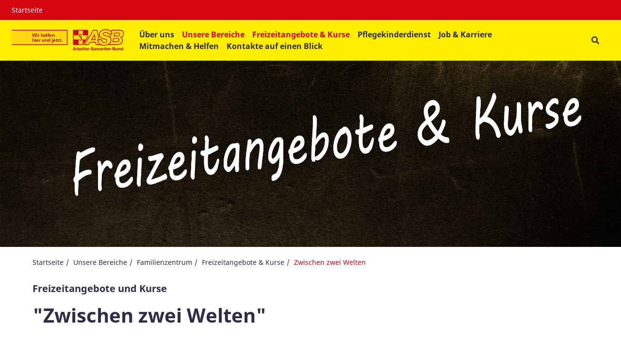

--- FILE ---
content_type: text/html; charset=UTF-8
request_url: https://www.asb-kvuh.de/unsere-bereiche/familienzentrum/freizeitangebote-kurse-1/zwischen-zwei-welten
body_size: 10049
content:
<!DOCTYPE html>
<html lang="de" class="no-js">
<head>
    <meta http-equiv="X-UA-Compatible" content="IE=edge">
    <meta name="X-Frame-Options" content="DENY">
	<meta name="referrer" content="same-origin">

    
<title>&quot;Zwischen zwei Welten&quot;</title>

<meta http-equiv="content-type" content="text/html; charset=UTF-8">
<meta name="msapplication-TileColor" content="#ffc40d">
<meta name="msapplication-TileImage" content="/packages/asb_bundesverband/themes/asb_bundesverband/images/icons/favicons/mstile-144x144.png">
<meta name="msapplication-config" content="/packages/asb_bundesverband/themes/asb_bundesverband/images/icons/favicons/browserconfig.xml">
<link rel="canonical" href="https://www.asb-kvuh.de/unsere-bereiche/familienzentrum/freizeitangebote-kurse-1/zwischen-zwei-welten" />
<link rel="shortcut icon" type="image/x-icon" href="/packages/asb_bundesverband/themes/asb_bundesverband/images/icons/favicons/favicon.ico">
<link rel="shortcut icon" href="/packages/asb_bundesverband/themes/asb_bundesverband/images/icons/favicons/favicon.ico">
<link rel="icon" type="image/png" href="/packages/asb_bundesverband/themes/asb_bundesverband/images/icons/favicons/favicon-196x196.png" sizes="196x196">
<link rel="icon" type="image/png" href="/packages/asb_bundesverband/themes/asb_bundesverband/images/icons/favicons/favicon-160x160.png" sizes="160x160">
<link rel="icon" type="image/png" href="/packages/asb_bundesverband/themes/asb_bundesverband/images/icons/favicons/favicon-96x96.png" sizes="96x96">
<link rel="icon" type="image/png" href="/packages/asb_bundesverband/themes/asb_bundesverband/images/icons/favicons/favicon-16x16.png" sizes="16x16">
<link rel="icon" type="image/png" href="/packages/asb_bundesverband/themes/asb_bundesverband/images/icons/favicons/favicon-32x32.png" sizes="32x32">
<link rel="apple-touch-icon" sizes="152x152" href="/packages/asb_bundesverband/themes/asb_bundesverband/images/icons/favicons/apple-touch-icon-152x152.png">
<link rel="apple-touch-icon" sizes="144x144" href="/packages/asb_bundesverband/themes/asb_bundesverband/images/icons/favicons/apple-touch-icon-144x144.png">
<link rel="apple-touch-icon" sizes="120x120" href="/packages/asb_bundesverband/themes/asb_bundesverband/images/icons/favicons/apple-touch-icon-120x120.png">
<link rel="apple-touch-icon" sizes="114x114" href="/packages/asb_bundesverband/themes/asb_bundesverband/images/icons/favicons/apple-touch-icon-114x114.png">
<link rel="apple-touch-icon" sizes="76x76" href="/packages/asb_bundesverband/themes/asb_bundesverband/images/icons/favicons/apple-touch-icon-76x76.png">
<link rel="apple-touch-icon" sizes="72x72" href="/packages/asb_bundesverband/themes/asb_bundesverband/images/icons/favicons/apple-touch-icon-72x72.png">
<link rel="apple-touch-icon" sizes="60x60" href="/packages/asb_bundesverband/themes/asb_bundesverband/images/icons/favicons/apple-touch-icon-60x60.png">
<link rel="apple-touch-icon" sizes="57x57" href="/packages/asb_bundesverband/themes/asb_bundesverband/images/icons/favicons/apple-touch-icon-57x57.png">
<script>
    var CCM_DISPATCHER_FILENAME = "/index.php";
    var CCM_CID = 546;
    var CCM_EDIT_MODE = false;
    var CCM_ARRANGE_MODE = false;
    var CCM_IMAGE_PATH = "/concrete/images";
    var CCM_APPLICATION_URL = "https://www.asb-kvuh.de";
    var CCM_REL = "";
    var CCM_ACTIVE_LOCALE = "de_DE";
    var CCM_USER_REGISTERED = false;
</script>

<script async src="/packages/automatic_email_obfuscator/js/vgnr.js?v=451"></script>
<link href="/packages/automatic_email_obfuscator/css/obfuscator.css?ccm_nocache=240ef452e572394c107a24cb95cbe8ab6c1ffd8d" rel="stylesheet" type="text/css" media="all" />
<link href="/concrete/css/fontawesome/all.css?ccm_nocache=31a2b24d957d4c7ec06890cb6f96ed8631ae4e11" rel="stylesheet" type="text/css" media="all" />
<script src="/concrete/js/jquery.js?ccm_nocache=31a2b24d957d4c7ec06890cb6f96ed8631ae4e11"></script>
<link href="/application/files/cache/css/3a1e8d77847a9058d2dea0d6519b8fb1bfe1d52e.css?ccm_nocache=31a2b24d957d4c7ec06890cb6f96ed8631ae4e11" rel="stylesheet" type="text/css" media="all" data-source="/application/blocks/asb_search/view.css?ccm_nocache=7d2c482b11be20aba76451ca86b09a960946a766 /concrete/css/features/imagery/frontend.css?ccm_nocache=31a2b24d957d4c7ec06890cb6f96ed8631ae4e11" />
<meta property="og:site_name" content="&quot;Zwischen zwei Welten&quot;" /><meta property="og:title" content="&quot;Zwischen zwei Welten&quot;" /><meta property="og:description" content="" /><meta property="og:url" content="https://www.asb-kvuh.de/unsere-bereiche/familienzentrum/freizeitangebote-kurse-1/zwischen-zwei-welten" />
    <link rel="stylesheet" type="text/css" href="/packages/asb_bundesverband/themes/asb_bundesverband/css/skins/default.css?v=47">
    <meta name="viewport" content="width=device-width, initial-scale=1.0">

    <script>
        if (navigator.userAgent.match(/IEMobile\/10\.0/)) {
            var msViewportStyle = document.createElement('style');
            msViewportStyle.appendChild(
                document.createTextNode(
                    '@-ms-viewport{width:auto!important}'
                )
            );
            document.querySelector('head').appendChild(msViewportStyle)
        }
    </script>
    <script src="/packages/asb_bundesverband/themes/asb_bundesverband/js/modernizr.js"></script>
</head>
<body style="zoom:1">

<div class="ccm-page ccm-page-id-546 page-type-page page-template-full   no-write">


<header>
    <div class="header asb-header">
        <div class="asb-top-nav shadow-sm">
                            <div class="asb-top-nav__top-header asb-top-header bg-red">
                    <div class="asb-top-header__start">
                        

    
    <ul class="asb-top-links">
        
            <li class="nav-first">

                <a href="https://www.asb-kvuh.de/" >
                    Startseite                </a>
            </li>
            </ul>

                    </div>
                    <div class="asb-top-header__btn-box">
                                                                    </div>
                </div>
                        <div id="asb-navbar" class="js-asb-navbar asb-top-nav__bottom-header asb-navbar d-flex">
                <div class="asb-navbar__logo asb-logo hidden-in-text">
                    

        <a href="https://www.asb-kvuh.de/" class="col-md-12 col-sm-12 d-flex no-padding" title="Zurück zur Startseite" aria-label="Zurück zur Startseite">
                <img src="/application/files/3615/1489/1864/ASB-Klinke_Logo_RGB.svg" alt="ASB-Klinke_Logo_RGB.svg" class="ccm-svg" />    </a>

                </div>
                <div class="asb-navbar__right">
                    <div class="asb-navbar__navigation full-in-text">
                        

    
<span class="display-text-mode text-mode-style">[ Navigation beginnen ]</span><span class="display-text-mode text-mode-style"><a href="#end_nav">>>Navigation überspringen</a></span><nav class="asb-main-menu" id="menu" aria-label="Hauptspalte"><ul class="asb-main-menu__nav nav"><li class="asb-nav-item--home"><a href="https://www.asb-kvuh.de/" aria-hidden="true" target="_self" class="asb-nav-item nav-item asb-nav-item--home">Startseite</a></li><li class="asb-nav-item--sub-parent"><span class="asb-main-menu__next js-mm-next-btn" role="button" tabindex="0" aria-haspopup="true" aria-expanded="false" aria-controls="parent_331" data-id="parent_331">&Uuml;ber uns</span><div id="parent_331" class="asb-main-menu__sub-menu level-1"><div class="container-lg asb-main-menu__sub-menu-container gx-xl-7 g-xxl-4"><div class=asb-main-menu__sub-menu-title><a href="https://www.asb-kvuh.de/ueber-uns-1" tabindex="-1" target="_self" class="asb-nav-item--sub-parent text-primary">&Uuml;ber uns</a><span class="asb-main-menu__sub-menu-close js-mm-close-btn" tabindex="-1" role="button" aria-label="Untermenü schließen"><span class="asb-close-label">Schließen</span><span class="asb-close"></span></span></div><ul><li class=""><a href="https://www.asb-kvuh.de/ueber-uns-1/asb-leitung" tabindex="-1" aria-label="Vorstand &amp; Gesch&auml;ftsf&uuml;hrung - Über uns" target="_self" class="asb-nav-item nav-item">Vorstand &amp; Gesch&auml;ftsf&uuml;hrung</a></li><li class=""><a href="https://www.asb-kvuh.de/ueber-uns-1/organigramm" tabindex="-1" aria-label="Organigramm - Über uns" target="_self" class="asb-nav-item nav-item">Organigramm</a></li><li class=""><a href="https://www.asb-kvuh.de/ueber-uns-1/leitbild" tabindex="-1" aria-label="Leitbild - Über uns" target="_self" class="asb-nav-item nav-item">Leitbild</a></li><li class=""><a href="https://www.asb-kvuh.de/ueber-uns-1/kooperationspartner" tabindex="-1" aria-label="Kooperationspartner - Über uns" target="_self" class="asb-nav-item nav-item">Kooperationspartner</a></li><li class=""><a href="https://www.asb-kvuh.de/ueber-uns-1/asb-geschichte" tabindex="-1" aria-label="ASB-Geschichte - Über uns" target="_self" class="asb-nav-item nav-item">ASB-Geschichte</a></li><li class=""><a href="https://www.asb-kvuh.de/ueber-uns-1/kontakt-geschaeftsstelle" tabindex="-1" aria-label="Kontakt Gesch&auml;ftsstelle - Über uns" target="_self" class="asb-nav-item nav-item">Kontakt Gesch&auml;ftsstelle</a></li><li class=""><a href="https://www.asb-kvuh.de/ueber-uns-1/leitbild-1" tabindex="-1" aria-label="&Ouml;ffnungszeiten der Gesch&auml;ftsstelle - Über uns" target="_self" class="asb-nav-item nav-item">&Ouml;ffnungszeiten der Gesch&auml;ftsstelle</a></li></ul></div></div></li><li class="nav-path-selected asb-nav-item--sub-parent"><span class="asb-main-menu__next js-mm-next-btn" role="button" tabindex="0" aria-haspopup="true" aria-expanded="false" aria-controls="parent_336" data-id="parent_336">Unsere Bereiche</span><div id="parent_336" class="asb-main-menu__sub-menu level-1"><div class="container-lg asb-main-menu__sub-menu-container gx-xl-7 g-xxl-4"><div class=asb-main-menu__sub-menu-title><a href="https://www.asb-kvuh.de/unsere-bereiche" tabindex="-1" target="_self" class="nav-path-selected asb-nav-item--sub-parent text-primary">Unsere Bereiche</a><span class="asb-main-menu__sub-menu-close js-mm-close-btn" tabindex="-1" role="button" aria-label="Untermenü schließen"><span class="asb-close-label">Schließen</span><span class="asb-close"></span></span></div><ul><li class="asb-nav-item--sub-parent"><a href="https://www.asb-kvuh.de/unsere-bereiche/kindertageseinrichtung" tabindex="-1" target="_self" class="asb-nav-item nav-item asb-nav-item--sub-parent">Kindertageseinrichtung</a><span class="asb-main-menu__next js-mm-next-btn"  role="button" tabindex="-1" aria-haspopup="true" aria-expanded="false" aria-controls="parent_338" data-id="parent_338" aria-label="Unterseite Kindertageseinrichtung"></span><div id="parent_338" class="asb-main-menu__sub-menu level-2"><div class="container-lg asb-main-menu__sub-menu-container gx-xl-7 g-xxl-4"><div class=asb-main-menu__sub-menu-title><div class="asb-main-menu__back js-mm-back-btn" role="button" aria-label="Zurück zum Menü Unsere Bereiche" tabindex="-1"  aria-haspopup="true" aria-expanded="false" aria-controls="parent_338" data-id="parent_338" data-parent="parent_336"></div><a href="https://www.asb-kvuh.de/unsere-bereiche/kindertageseinrichtung" tabindex="-1" target="_self" class="asb-nav-item--sub-parent text-primary">Kindertageseinrichtung</a><span class="asb-main-menu__sub-menu-close js-mm-close-btn" tabindex="-1" role="button" aria-label="Untermenü schließen"><span class="asb-close-label">Schließen</span><span class="asb-close"></span></span></div><ul><li class="asb-nav-item--sub-parent"><a href="https://www.asb-kvuh.de/unsere-bereiche/kindertageseinrichtung/integrative-kita-forstbergspatzen" tabindex="-1" target="_self" class="asb-nav-item nav-item asb-nav-item--sub-parent">Integrative Kita &quot;Forstbergspatzen&quot;</a><span class="asb-main-menu__next js-mm-next-btn"  role="button" tabindex="-1" aria-haspopup="true" aria-expanded="false" aria-controls="parent_419" data-id="parent_419" aria-label="Unterseite Integrative Kita &quot;Forstbergspatzen&quot;"></span><div id="parent_419" class="asb-main-menu__sub-menu level-3"><div class="container-lg asb-main-menu__sub-menu-container gx-xl-7 g-xxl-4"><div class=asb-main-menu__sub-menu-title><div class="asb-main-menu__back js-mm-back-btn" role="button" aria-label="Zurück zum Menü Kindertageseinrichtung" tabindex="-1"  aria-haspopup="true" aria-expanded="false" aria-controls="parent_419" data-id="parent_419" data-parent="parent_338"></div><a href="https://www.asb-kvuh.de/unsere-bereiche/kindertageseinrichtung/integrative-kita-forstbergspatzen" tabindex="-1" target="_self" class="asb-nav-item--sub-parent text-primary">Integrative Kita &quot;Forstbergspatzen&quot;</a><span class="asb-main-menu__sub-menu-close js-mm-close-btn" tabindex="-1" role="button" aria-label="Untermenü schließen"><span class="asb-close-label">Schließen</span><span class="asb-close"></span></span></div><ul><li class=""><a href="https://www.asb-kvuh.de/unsere-bereiche/kindertageseinrichtung/integrative-kita-forstbergspatzen/elternfragebogen-fs" tabindex="-1" aria-label="Elternfragebogen Forstbergspatzen - Integrative Kita ">Elternfragebogen Forstbergspatzen</a></li></ul></div></div></li><li class="asb-nav-item--sub-parent"><a href="https://www.asb-kvuh.de/unsere-bereiche/kindertageseinrichtung/kita-rappelkiste" tabindex="-1" target="_self" class="asb-nav-item nav-item asb-nav-item--sub-parent">Kita &quot;Rappelkiste&quot;</a><span class="asb-main-menu__next js-mm-next-btn"  role="button" tabindex="-1" aria-haspopup="true" aria-expanded="false" aria-controls="parent_368" data-id="parent_368" aria-label="Unterseite Kita &quot;Rappelkiste&quot;"></span><div id="parent_368" class="asb-main-menu__sub-menu level-3"><div class="container-lg asb-main-menu__sub-menu-container gx-xl-7 g-xxl-4"><div class=asb-main-menu__sub-menu-title><div class="asb-main-menu__back js-mm-back-btn" role="button" aria-label="Zurück zum Menü Kindertageseinrichtung" tabindex="-1"  aria-haspopup="true" aria-expanded="false" aria-controls="parent_368" data-id="parent_368" data-parent="parent_338"></div><a href="https://www.asb-kvuh.de/unsere-bereiche/kindertageseinrichtung/kita-rappelkiste" tabindex="-1" target="_self" class="asb-nav-item--sub-parent text-primary">Kita &quot;Rappelkiste&quot;</a><span class="asb-main-menu__sub-menu-close js-mm-close-btn" tabindex="-1" role="button" aria-label="Untermenü schließen"><span class="asb-close-label">Schließen</span><span class="asb-close"></span></span></div><ul><li class=""><a href="https://www.asb-kvuh.de/unsere-bereiche/kindertageseinrichtung/kita-rappelkiste/elternfragebogen-rk" tabindex="-1" aria-label="Elternfragebogen Rappelkiste - Kita ">Elternfragebogen Rappelkiste</a></li></ul></div></div></li><li class="asb-nav-item--sub-parent"><a href="https://www.asb-kvuh.de/unsere-bereiche/kindertageseinrichtung/kita-clara-zetkin" tabindex="-1" target="_self" class="asb-nav-item nav-item asb-nav-item--sub-parent">Kita &quot;Clara Zetkin&quot;</a><span class="asb-main-menu__next js-mm-next-btn"  role="button" tabindex="-1" aria-haspopup="true" aria-expanded="false" aria-controls="parent_369" data-id="parent_369" aria-label="Unterseite Kita &quot;Clara Zetkin&quot;"></span><div id="parent_369" class="asb-main-menu__sub-menu level-3"><div class="container-lg asb-main-menu__sub-menu-container gx-xl-7 g-xxl-4"><div class=asb-main-menu__sub-menu-title><div class="asb-main-menu__back js-mm-back-btn" role="button" aria-label="Zurück zum Menü Kindertageseinrichtung" tabindex="-1"  aria-haspopup="true" aria-expanded="false" aria-controls="parent_369" data-id="parent_369" data-parent="parent_338"></div><a href="https://www.asb-kvuh.de/unsere-bereiche/kindertageseinrichtung/kita-clara-zetkin" tabindex="-1" target="_self" class="asb-nav-item--sub-parent text-primary">Kita &quot;Clara Zetkin&quot;</a><span class="asb-main-menu__sub-menu-close js-mm-close-btn" tabindex="-1" role="button" aria-label="Untermenü schließen"><span class="asb-close-label">Schließen</span><span class="asb-close"></span></span></div><ul><li class=""><a href="https://www.asb-kvuh.de/unsere-bereiche/kindertageseinrichtung/kita-clara-zetkin/elternfragebogen-cz" tabindex="-1" aria-label="Elternfragebogen Clara Zetkin - Kita ">Elternfragebogen Clara Zetkin</a></li></ul></div></div></li><li class="asb-nav-item--sub-parent"><a href="https://www.asb-kvuh.de/unsere-bereiche/kindertageseinrichtung/kita-wichtelnest" tabindex="-1" target="_self" class="asb-nav-item nav-item asb-nav-item--sub-parent">Kindertageseinrichtung &quot;Wichtelnest&quot; Wendehausen</a><span class="asb-main-menu__next js-mm-next-btn"  role="button" tabindex="-1" aria-haspopup="true" aria-expanded="false" aria-controls="parent_370" data-id="parent_370" aria-label="Unterseite Kindertageseinrichtung &quot;Wichtelnest&quot; Wendehausen"></span><div id="parent_370" class="asb-main-menu__sub-menu level-3"><div class="container-lg asb-main-menu__sub-menu-container gx-xl-7 g-xxl-4"><div class=asb-main-menu__sub-menu-title><div class="asb-main-menu__back js-mm-back-btn" role="button" aria-label="Zurück zum Menü Kindertageseinrichtung" tabindex="-1"  aria-haspopup="true" aria-expanded="false" aria-controls="parent_370" data-id="parent_370" data-parent="parent_338"></div><a href="https://www.asb-kvuh.de/unsere-bereiche/kindertageseinrichtung/kita-wichtelnest" tabindex="-1" target="_self" class="asb-nav-item--sub-parent text-primary">Kindertageseinrichtung &quot;Wichtelnest&quot; Wendehausen</a><span class="asb-main-menu__sub-menu-close js-mm-close-btn" tabindex="-1" role="button" aria-label="Untermenü schließen"><span class="asb-close-label">Schließen</span><span class="asb-close"></span></span></div><ul><li class=""><a href="https://www.asb-kvuh.de/unsere-bereiche/kindertageseinrichtung/kita-wichtelnest/elternfragebogen-wn" tabindex="-1" aria-label="Elternfragebogen Wichtelnest - Kindertageseinrichtung ">Elternfragebogen Wichtelnest</a></li></ul></div></div></li><li class="asb-nav-item--sub-parent"><a href="https://www.asb-kvuh.de/unsere-bereiche/kindertageseinrichtung/kita-sandhaeschen" tabindex="-1" target="_self" class="asb-nav-item nav-item asb-nav-item--sub-parent">Kita &quot;Sandh&auml;schen&quot;</a><span class="asb-main-menu__next js-mm-next-btn"  role="button" tabindex="-1" aria-haspopup="true" aria-expanded="false" aria-controls="parent_371" data-id="parent_371" aria-label="Unterseite Kita &quot;Sandh&auml;schen&quot;"></span><div id="parent_371" class="asb-main-menu__sub-menu level-3"><div class="container-lg asb-main-menu__sub-menu-container gx-xl-7 g-xxl-4"><div class=asb-main-menu__sub-menu-title><div class="asb-main-menu__back js-mm-back-btn" role="button" aria-label="Zurück zum Menü Kindertageseinrichtung" tabindex="-1"  aria-haspopup="true" aria-expanded="false" aria-controls="parent_371" data-id="parent_371" data-parent="parent_338"></div><a href="https://www.asb-kvuh.de/unsere-bereiche/kindertageseinrichtung/kita-sandhaeschen" tabindex="-1" target="_self" class="asb-nav-item--sub-parent text-primary">Kita &quot;Sandh&auml;schen&quot;</a><span class="asb-main-menu__sub-menu-close js-mm-close-btn" tabindex="-1" role="button" aria-label="Untermenü schließen"><span class="asb-close-label">Schließen</span><span class="asb-close"></span></span></div><ul><li class=""><a href="https://www.asb-kvuh.de/unsere-bereiche/kindertageseinrichtung/kita-sandhaeschen/elternfragebogen-sh" tabindex="-1" aria-label="Elternfragebogen Sandh&auml;schen - Kita ">Elternfragebogen Sandh&auml;schen</a></li></ul></div></div></li><li class="asb-nav-item--sub-parent"><a href="https://www.asb-kvuh.de/unsere-bereiche/kindertageseinrichtung/kita-bienenkoerbchen" tabindex="-1" target="_self" class="asb-nav-item nav-item asb-nav-item--sub-parent">Kita &quot;Bienenk&ouml;rbchen&quot;</a><span class="asb-main-menu__next js-mm-next-btn"  role="button" tabindex="-1" aria-haspopup="true" aria-expanded="false" aria-controls="parent_372" data-id="parent_372" aria-label="Unterseite Kita &quot;Bienenk&ouml;rbchen&quot;"></span><div id="parent_372" class="asb-main-menu__sub-menu level-3"><div class="container-lg asb-main-menu__sub-menu-container gx-xl-7 g-xxl-4"><div class=asb-main-menu__sub-menu-title><div class="asb-main-menu__back js-mm-back-btn" role="button" aria-label="Zurück zum Menü Kindertageseinrichtung" tabindex="-1"  aria-haspopup="true" aria-expanded="false" aria-controls="parent_372" data-id="parent_372" data-parent="parent_338"></div><a href="https://www.asb-kvuh.de/unsere-bereiche/kindertageseinrichtung/kita-bienenkoerbchen" tabindex="-1" target="_self" class="asb-nav-item--sub-parent text-primary">Kita &quot;Bienenk&ouml;rbchen&quot;</a><span class="asb-main-menu__sub-menu-close js-mm-close-btn" tabindex="-1" role="button" aria-label="Untermenü schließen"><span class="asb-close-label">Schließen</span><span class="asb-close"></span></span></div><ul><li class=""><a href="https://www.asb-kvuh.de/unsere-bereiche/kindertageseinrichtung/kita-bienenkoerbchen/elternfragebogen-bienenkoerbchen" tabindex="-1" aria-label="Elternfragebogen Bienenk&ouml;rbchen - Kita ">Elternfragebogen Bienenk&ouml;rbchen</a></li><li class=""><a href="https://www.asb-kvuh.de/unsere-bereiche/kindertageseinrichtung/kita-bienenkoerbchen/termine-bienenkoerbchen" tabindex="-1" aria-label="Termine Bienenk&ouml;rbchen - Kita ">Termine Bienenk&ouml;rbchen</a></li></ul></div></div></li><li class="asb-nav-item--sub-parent"><a href="https://www.asb-kvuh.de/unsere-bereiche/kindertageseinrichtung/kita-anne-frank" tabindex="-1" target="_self" class="asb-nav-item nav-item asb-nav-item--sub-parent">Kita &quot;Anne Frank&quot;</a><span class="asb-main-menu__next js-mm-next-btn"  role="button" tabindex="-1" aria-haspopup="true" aria-expanded="false" aria-controls="parent_374" data-id="parent_374" aria-label="Unterseite Kita &quot;Anne Frank&quot;"></span><div id="parent_374" class="asb-main-menu__sub-menu level-3"><div class="container-lg asb-main-menu__sub-menu-container gx-xl-7 g-xxl-4"><div class=asb-main-menu__sub-menu-title><div class="asb-main-menu__back js-mm-back-btn" role="button" aria-label="Zurück zum Menü Kindertageseinrichtung" tabindex="-1"  aria-haspopup="true" aria-expanded="false" aria-controls="parent_374" data-id="parent_374" data-parent="parent_338"></div><a href="https://www.asb-kvuh.de/unsere-bereiche/kindertageseinrichtung/kita-anne-frank" tabindex="-1" target="_self" class="asb-nav-item--sub-parent text-primary">Kita &quot;Anne Frank&quot;</a><span class="asb-main-menu__sub-menu-close js-mm-close-btn" tabindex="-1" role="button" aria-label="Untermenü schließen"><span class="asb-close-label">Schließen</span><span class="asb-close"></span></span></div><ul><li class=""><a href="https://www.asb-kvuh.de/unsere-bereiche/kindertageseinrichtung/kita-anne-frank/elternfragebogen-anne-frank" tabindex="-1" aria-label="Elternfragebogen Anne Frank - Kita ">Elternfragebogen Anne Frank</a></li></ul></div></div></li><li class="asb-nav-item--sub-parent"><a href="https://www.asb-kvuh.de/unsere-bereiche/kindertageseinrichtung/kita-friedriche-froebel" tabindex="-1" target="_self" class="asb-nav-item nav-item asb-nav-item--sub-parent">Kita &quot;Friedrich Fr&ouml;bel&quot;</a><span class="asb-main-menu__next js-mm-next-btn"  role="button" tabindex="-1" aria-haspopup="true" aria-expanded="false" aria-controls="parent_375" data-id="parent_375" aria-label="Unterseite Kita &quot;Friedrich Fr&ouml;bel&quot;"></span><div id="parent_375" class="asb-main-menu__sub-menu level-3"><div class="container-lg asb-main-menu__sub-menu-container gx-xl-7 g-xxl-4"><div class=asb-main-menu__sub-menu-title><div class="asb-main-menu__back js-mm-back-btn" role="button" aria-label="Zurück zum Menü Kindertageseinrichtung" tabindex="-1"  aria-haspopup="true" aria-expanded="false" aria-controls="parent_375" data-id="parent_375" data-parent="parent_338"></div><a href="https://www.asb-kvuh.de/unsere-bereiche/kindertageseinrichtung/kita-friedriche-froebel" tabindex="-1" target="_self" class="asb-nav-item--sub-parent text-primary">Kita &quot;Friedrich Fr&ouml;bel&quot;</a><span class="asb-main-menu__sub-menu-close js-mm-close-btn" tabindex="-1" role="button" aria-label="Untermenü schließen"><span class="asb-close-label">Schließen</span><span class="asb-close"></span></span></div><ul><li class=""><a href="https://www.asb-kvuh.de/unsere-bereiche/kindertageseinrichtung/kita-friedriche-froebel/elternfragebogen-friedrich-froebel" tabindex="-1" aria-label="Elternfragebogen Friedrich Fr&ouml;bel - Kita ">Elternfragebogen Friedrich Fr&ouml;bel</a></li></ul></div></div></li><li class="asb-nav-item--sub-parent"><a href="https://www.asb-kvuh.de/unsere-bereiche/kindertageseinrichtung/kita-hainichwichtel" tabindex="-1" target="_self" class="asb-nav-item nav-item asb-nav-item--sub-parent">Kita &quot;Hainichwichtel&quot;</a><span class="asb-main-menu__next js-mm-next-btn"  role="button" tabindex="-1" aria-haspopup="true" aria-expanded="false" aria-controls="parent_376" data-id="parent_376" aria-label="Unterseite Kita &quot;Hainichwichtel&quot;"></span><div id="parent_376" class="asb-main-menu__sub-menu level-3"><div class="container-lg asb-main-menu__sub-menu-container gx-xl-7 g-xxl-4"><div class=asb-main-menu__sub-menu-title><div class="asb-main-menu__back js-mm-back-btn" role="button" aria-label="Zurück zum Menü Kindertageseinrichtung" tabindex="-1"  aria-haspopup="true" aria-expanded="false" aria-controls="parent_376" data-id="parent_376" data-parent="parent_338"></div><a href="https://www.asb-kvuh.de/unsere-bereiche/kindertageseinrichtung/kita-hainichwichtel" tabindex="-1" target="_self" class="asb-nav-item--sub-parent text-primary">Kita &quot;Hainichwichtel&quot;</a><span class="asb-main-menu__sub-menu-close js-mm-close-btn" tabindex="-1" role="button" aria-label="Untermenü schließen"><span class="asb-close-label">Schließen</span><span class="asb-close"></span></span></div><ul><li class=""><a href="https://www.asb-kvuh.de/unsere-bereiche/kindertageseinrichtung/kita-hainichwichtel/elternfragebogen-hainichwichtel" tabindex="-1" aria-label="Elternfragebogen Hainichwichtel - Kita ">Elternfragebogen Hainichwichtel</a></li></ul></div></div></li><li class="asb-nav-item--sub-parent"><a href="https://www.asb-kvuh.de/unsere-bereiche/kindertageseinrichtung/kita-baerenstuebchen" tabindex="-1" target="_self" class="asb-nav-item nav-item asb-nav-item--sub-parent">Kita &quot;B&auml;renst&uuml;bchen&quot;</a><span class="asb-main-menu__next js-mm-next-btn"  role="button" tabindex="-1" aria-haspopup="true" aria-expanded="false" aria-controls="parent_447" data-id="parent_447" aria-label="Unterseite Kita &quot;B&auml;renst&uuml;bchen&quot;"></span><div id="parent_447" class="asb-main-menu__sub-menu level-3"><div class="container-lg asb-main-menu__sub-menu-container gx-xl-7 g-xxl-4"><div class=asb-main-menu__sub-menu-title><div class="asb-main-menu__back js-mm-back-btn" role="button" aria-label="Zurück zum Menü Kindertageseinrichtung" tabindex="-1"  aria-haspopup="true" aria-expanded="false" aria-controls="parent_447" data-id="parent_447" data-parent="parent_338"></div><a href="https://www.asb-kvuh.de/unsere-bereiche/kindertageseinrichtung/kita-baerenstuebchen" tabindex="-1" target="_self" class="asb-nav-item--sub-parent text-primary">Kita &quot;B&auml;renst&uuml;bchen&quot;</a><span class="asb-main-menu__sub-menu-close js-mm-close-btn" tabindex="-1" role="button" aria-label="Untermenü schließen"><span class="asb-close-label">Schließen</span><span class="asb-close"></span></span></div><ul><li class=""><a href="https://www.asb-kvuh.de/unsere-bereiche/kindertageseinrichtung/kita-baerenstuebchen/elternfragebogen-baerenstuebchen" tabindex="-1" aria-label="Elternfragebogen B&auml;renst&uuml;bchen - Kita ">Elternfragebogen B&auml;renst&uuml;bchen</a></li><li class=""><a href="https://www.asb-kvuh.de/unsere-bereiche/kindertageseinrichtung/kita-baerenstuebchen/fotos-aus-dem-baerenstuebchen" tabindex="-1" aria-label="Fotos aus dem B&auml;renst&uuml;bchen - Kita ">Fotos aus dem B&auml;renst&uuml;bchen</a></li></ul></div></div></li><li class="asb-nav-item--sub-parent"><a href="https://www.asb-kvuh.de/unsere-bereiche/kindertageseinrichtung/kindergarten-rasenzwerge" tabindex="-1" target="_self" class="asb-nav-item nav-item asb-nav-item--sub-parent">Kindergarten &quot;Rasenzwerge&quot;</a><span class="asb-main-menu__next js-mm-next-btn"  role="button" tabindex="-1" aria-haspopup="true" aria-expanded="false" aria-controls="parent_688" data-id="parent_688" aria-label="Unterseite Kindergarten &quot;Rasenzwerge&quot;"></span><div id="parent_688" class="asb-main-menu__sub-menu level-3"><div class="container-lg asb-main-menu__sub-menu-container gx-xl-7 g-xxl-4"><div class=asb-main-menu__sub-menu-title><div class="asb-main-menu__back js-mm-back-btn" role="button" aria-label="Zurück zum Menü Kindertageseinrichtung" tabindex="-1"  aria-haspopup="true" aria-expanded="false" aria-controls="parent_688" data-id="parent_688" data-parent="parent_338"></div><a href="https://www.asb-kvuh.de/unsere-bereiche/kindertageseinrichtung/kindergarten-rasenzwerge" tabindex="-1" target="_self" class="asb-nav-item--sub-parent text-primary">Kindergarten &quot;Rasenzwerge&quot;</a><span class="asb-main-menu__sub-menu-close js-mm-close-btn" tabindex="-1" role="button" aria-label="Untermenü schließen"><span class="asb-close-label">Schließen</span><span class="asb-close"></span></span></div><ul><li class=""><a href="https://www.asb-kvuh.de/unsere-bereiche/kindertageseinrichtung/kindergarten-rasenzwerge/elternfragebogen-rasenzwerge" tabindex="-1" aria-label="Elternfragebogen Rasenzwerge - Kindergarten ">Elternfragebogen Rasenzwerge</a></li></ul></div></div></li><li class=""><a href="https://www.asb-kvuh.de/unsere-bereiche/kindertageseinrichtung/wegweiser-anmeldung" tabindex="-1" aria-label="Wegweiser Anmeldung - Kindertageseinrichtung" target="_self" class="asb-nav-item nav-item">Wegweiser Anmeldung</a></li><li class=""><a href="https://www.asb-kvuh.de/unsere-bereiche/kindertageseinrichtung/allgemeine-informationen" tabindex="-1" aria-label="Allgemeine Informationen - Kindertageseinrichtung" target="_self" class="asb-nav-item nav-item">Allgemeine Informationen</a></li><li class=""><a href="https://www.asb-kvuh.de/unsere-bereiche/kindertageseinrichtung/faq-s-aus-dem-kitabereich" tabindex="-1" aria-label="FAQ&acute;s aus dem Kitabereich - Kindertageseinrichtung" target="_self" class="asb-nav-item nav-item">FAQ&acute;s aus dem Kitabereich</a></li><li class=""><a href="https://www.asb-kvuh.de/unsere-bereiche/kindertageseinrichtung/zentrale-kontaktstelle-kita" tabindex="-1" aria-label="Kontakt ASB Kindertagesst&auml;tten - Kindertageseinrichtung" target="_self" class="asb-nav-item nav-item">Kontakt ASB Kindertagesst&auml;tten</a></li><li class="asb-nav-item--sub-parent"><a href="https://www.asb-kvuh.de/unsere-bereiche/kindertageseinrichtung/leandoo" tabindex="-1" target="_self" class="asb-nav-item nav-item asb-nav-item--sub-parent">Leandoo</a><span class="asb-main-menu__next js-mm-next-btn"  role="button" tabindex="-1" aria-haspopup="true" aria-expanded="false" aria-controls="parent_692" data-id="parent_692" aria-label="Unterseite Leandoo"></span><div id="parent_692" class="asb-main-menu__sub-menu level-3"><div class="container-lg asb-main-menu__sub-menu-container gx-xl-7 g-xxl-4"><div class=asb-main-menu__sub-menu-title><div class="asb-main-menu__back js-mm-back-btn" role="button" aria-label="Zurück zum Menü Kindertageseinrichtung" tabindex="-1"  aria-haspopup="true" aria-expanded="false" aria-controls="parent_692" data-id="parent_692" data-parent="parent_338"></div><a href="https://www.asb-kvuh.de/unsere-bereiche/kindertageseinrichtung/leandoo" tabindex="-1" target="_self" class="asb-nav-item--sub-parent text-primary">Leandoo</a><span class="asb-main-menu__sub-menu-close js-mm-close-btn" tabindex="-1" role="button" aria-label="Untermenü schließen"><span class="asb-close-label">Schließen</span><span class="asb-close"></span></span></div><ul><li class=""><a href="https://www.asb-kvuh.de/unsere-bereiche/kindertageseinrichtung/leandoo/bestaetigungen" tabindex="-1" aria-label="Best&auml;tigungen - Leandoo" target="_self" class="asb-nav-item nav-item">Best&auml;tigungen</a></li></ul></div></div></li><li class=""><a href="https://www.asb-kvuh.de/unsere-bereiche/kindertageseinrichtung/einzugsermaechtigung" tabindex="-1" aria-label="Einzugserm&auml;chtigung - Kindertageseinrichtung" target="_self" class="asb-nav-item nav-item">Einzugserm&auml;chtigung</a></li></ul></div></div></li><li class="asb-nav-item--sub-parent"><a href="https://www.asb-kvuh.de/unsere-bereiche/hilfen-zur-erziehung" tabindex="-1" target="_self" class="asb-nav-item nav-item asb-nav-item--sub-parent">Hilfen zur Erziehung</a><span class="asb-main-menu__next js-mm-next-btn"  role="button" tabindex="-1" aria-haspopup="true" aria-expanded="false" aria-controls="parent_337" data-id="parent_337" aria-label="Unterseite Hilfen zur Erziehung"></span><div id="parent_337" class="asb-main-menu__sub-menu level-2"><div class="container-lg asb-main-menu__sub-menu-container gx-xl-7 g-xxl-4"><div class=asb-main-menu__sub-menu-title><div class="asb-main-menu__back js-mm-back-btn" role="button" aria-label="Zurück zum Menü Unsere Bereiche" tabindex="-1"  aria-haspopup="true" aria-expanded="false" aria-controls="parent_337" data-id="parent_337" data-parent="parent_336"></div><a href="https://www.asb-kvuh.de/unsere-bereiche/hilfen-zur-erziehung" tabindex="-1" target="_self" class="asb-nav-item--sub-parent text-primary">Hilfen zur Erziehung</a><span class="asb-main-menu__sub-menu-close js-mm-close-btn" tabindex="-1" role="button" aria-label="Untermenü schließen"><span class="asb-close-label">Schließen</span><span class="asb-close"></span></span></div><ul><li class=""><a href="https://www.asb-kvuh.de/unsere-bereiche/hilfen-zur-erziehung/sozialpaedagogische-familienhilfe-1" tabindex="-1" aria-label="Sozialp&auml;dagogische Familienhilfe - Hilfen zur Erziehung" target="_self" class="asb-nav-item nav-item">Sozialp&auml;dagogische Familienhilfe</a></li><li class="asb-nav-item--sub-parent"><a href="https://www.asb-kvuh.de/unsere-bereiche/hilfen-zur-erziehung/beratungsstelle-fuer-eltern-kinder-und-jugendliche" tabindex="-1" target="_self" class="asb-nav-item nav-item asb-nav-item--sub-parent">Beratungsstelle f&uuml;r Eltern, Kinder und Jugendliche</a><span class="asb-main-menu__next js-mm-next-btn"  role="button" tabindex="-1" aria-haspopup="true" aria-expanded="false" aria-controls="parent_363" data-id="parent_363" aria-label="Unterseite Beratungsstelle f&uuml;r Eltern, Kinder und Jugendliche"></span><div id="parent_363" class="asb-main-menu__sub-menu level-3"><div class="container-lg asb-main-menu__sub-menu-container gx-xl-7 g-xxl-4"><div class=asb-main-menu__sub-menu-title><div class="asb-main-menu__back js-mm-back-btn" role="button" aria-label="Zurück zum Menü Hilfen zur Erziehung" tabindex="-1"  aria-haspopup="true" aria-expanded="false" aria-controls="parent_363" data-id="parent_363" data-parent="parent_337"></div><a href="https://www.asb-kvuh.de/unsere-bereiche/hilfen-zur-erziehung/beratungsstelle-fuer-eltern-kinder-und-jugendliche" tabindex="-1" target="_self" class="asb-nav-item--sub-parent text-primary">Beratungsstelle f&uuml;r Eltern, Kinder und Jugendliche</a><span class="asb-main-menu__sub-menu-close js-mm-close-btn" tabindex="-1" role="button" aria-label="Untermenü schließen"><span class="asb-close-label">Schließen</span><span class="asb-close"></span></span></div><ul><li class=""><a href="https://www.asb-kvuh.de/unsere-bereiche/hilfen-zur-erziehung/beratungsstelle-fuer-eltern-kinder-und-jugendliche/elternabende" tabindex="-1" aria-label="Elternabende - Beratungsstelle für Eltern, Kinder und Jugendliche" target="_self" class="asb-nav-item nav-item">Elternabende</a></li></ul></div></div></li><li class="asb-nav-item--sub-parent"><a href="https://www.asb-kvuh.de/unsere-bereiche/hilfen-zur-erziehung/kinderschutzdienst" tabindex="-1" target="_self" class="asb-nav-item nav-item asb-nav-item--sub-parent">Kinder- und Jugendschutzdienst</a><span class="asb-main-menu__next js-mm-next-btn"  role="button" tabindex="-1" aria-haspopup="true" aria-expanded="false" aria-controls="parent_367" data-id="parent_367" aria-label="Unterseite Kinder- und Jugendschutzdienst"></span><div id="parent_367" class="asb-main-menu__sub-menu level-3"><div class="container-lg asb-main-menu__sub-menu-container gx-xl-7 g-xxl-4"><div class=asb-main-menu__sub-menu-title><div class="asb-main-menu__back js-mm-back-btn" role="button" aria-label="Zurück zum Menü Hilfen zur Erziehung" tabindex="-1"  aria-haspopup="true" aria-expanded="false" aria-controls="parent_367" data-id="parent_367" data-parent="parent_337"></div><a href="https://www.asb-kvuh.de/unsere-bereiche/hilfen-zur-erziehung/kinderschutzdienst" tabindex="-1" target="_self" class="asb-nav-item--sub-parent text-primary">Kinder- und Jugendschutzdienst</a><span class="asb-main-menu__sub-menu-close js-mm-close-btn" tabindex="-1" role="button" aria-label="Untermenü schließen"><span class="asb-close-label">Schließen</span><span class="asb-close"></span></span></div><ul><li class=""><a href="https://www.asb-kvuh.de/unsere-bereiche/hilfen-zur-erziehung/kinderschutzdienst/veranstaltungen-fuer-fachkraefte" tabindex="-1" aria-label="Veranstaltungen f&uuml;r Fachkr&auml;fte - Kinder- und Jugendschutzdienst" target="_self" class="asb-nav-item nav-item">Veranstaltungen f&uuml;r Fachkr&auml;fte</a></li><li class=""><a href="https://www.asb-kvuh.de/unsere-bereiche/hilfen-zur-erziehung/kinderschutzdienst/gewaltfreie-erziehung" tabindex="-1" aria-label="Gewaltfreie Erziehung - Kinder- und Jugendschutzdienst" target="_self" class="asb-nav-item nav-item">Gewaltfreie Erziehung</a></li></ul></div></div></li><li class=""><a href="https://www.asb-kvuh.de/unsere-bereiche/hilfen-zur-erziehung/begleiteter-umgang" tabindex="-1" aria-label="Begleiteter Umgang - Hilfen zur Erziehung" target="_self" class="asb-nav-item nav-item">Begleiteter Umgang</a></li><li class=""><a href="https://www.asb-kvuh.de/unsere-bereiche/hilfen-zur-erziehung/tagesgruppe-zauberwald" tabindex="-1" aria-label="Tagesgruppe &quot;Zauberwald&quot; - Hilfen zur Erziehung" target="_self" class="asb-nav-item nav-item">Tagesgruppe &quot;Zauberwald&quot;</a></li><li class=""><a href="https://www.asb-kvuh.de/unsere-bereiche/hilfen-zur-erziehung/soziale-gruppenarbeit-1" tabindex="-1" aria-label="Soziale Gruppenarbeit - Hilfen zur Erziehung" target="_self" class="asb-nav-item nav-item">Soziale Gruppenarbeit</a></li><li class="asb-nav-item--sub-parent"><a href="https://www.asb-kvuh.de/unsere-bereiche/hilfen-zur-erziehung/pflegekinder" tabindex="-1" target="_self" class="asb-nav-item nav-item asb-nav-item--sub-parent">Pflegekinderdienst</a><span class="asb-main-menu__next js-mm-next-btn"  role="button" tabindex="-1" aria-haspopup="true" aria-expanded="false" aria-controls="parent_358" data-id="parent_358" aria-label="Unterseite Pflegekinderdienst"></span><div id="parent_358" class="asb-main-menu__sub-menu level-3"><div class="container-lg asb-main-menu__sub-menu-container gx-xl-7 g-xxl-4"><div class=asb-main-menu__sub-menu-title><div class="asb-main-menu__back js-mm-back-btn" role="button" aria-label="Zurück zum Menü Hilfen zur Erziehung" tabindex="-1"  aria-haspopup="true" aria-expanded="false" aria-controls="parent_358" data-id="parent_358" data-parent="parent_337"></div><a href="https://www.asb-kvuh.de/unsere-bereiche/hilfen-zur-erziehung/pflegekinder" tabindex="-1" target="_self" class="asb-nav-item--sub-parent text-primary">Pflegekinderdienst</a><span class="asb-main-menu__sub-menu-close js-mm-close-btn" tabindex="-1" role="button" aria-label="Untermenü schließen"><span class="asb-close-label">Schließen</span><span class="asb-close"></span></span></div><ul><li class=""><a href="https://www.asb-kvuh.de/unsere-bereiche/hilfen-zur-erziehung/pflegekinder/pflegekinderdienst-termine" tabindex="-1" aria-label="Pflegekinderdienst Veranstaltungstermine - Pflegekinderdienst" target="_self" class="asb-nav-item nav-item">Pflegekinderdienst Veranstaltungstermine</a></li></ul></div></div></li><li class=""><a href="https://www.asb-kvuh.de/unsere-bereiche/hilfen-zur-erziehung/erziehungsbeistand" tabindex="-1" aria-label="Erziehungsbeistand - Hilfen zur Erziehung" target="_self" class="asb-nav-item nav-item">Erziehungsbeistand</a></li><li class=""><a href="https://www.asb-kvuh.de/unsere-bereiche/hilfen-zur-erziehung/faq-s" tabindex="-1" aria-label="FAQ&acute;s HZE - Hilfen zur Erziehung" target="_self" class="asb-nav-item nav-item">FAQ&acute;s HZE</a></li><li class=""><a href="https://www.asb-kvuh.de/unsere-bereiche/hilfen-zur-erziehung/kontakt-hze" tabindex="-1" aria-label="Kontakt &quot;Hilfen zur Erziehung&quot; - Hilfen zur Erziehung" target="_self" class="asb-nav-item nav-item">Kontakt &quot;Hilfen zur Erziehung&quot;</a></li></ul></div></div></li><li class="nav-path-selected asb-nav-item--sub-parent"><a href="https://www.asb-kvuh.de/unsere-bereiche/familienzentrum" tabindex="-1" target="_self" class="asb-nav-item nav-item nav-path-selected asb-nav-item--sub-parent">Familienzentrum</a><span class="asb-main-menu__next js-mm-next-btn"  role="button" tabindex="-1" aria-haspopup="true" aria-expanded="false" aria-controls="parent_339" data-id="parent_339" aria-label="Unterseite Familienzentrum"></span><div id="parent_339" class="asb-main-menu__sub-menu level-2"><div class="container-lg asb-main-menu__sub-menu-container gx-xl-7 g-xxl-4"><div class=asb-main-menu__sub-menu-title><div class="asb-main-menu__back js-mm-back-btn" role="button" aria-label="Zurück zum Menü Unsere Bereiche" tabindex="-1"  aria-haspopup="true" aria-expanded="false" aria-controls="parent_339" data-id="parent_339" data-parent="parent_336"></div><a href="https://www.asb-kvuh.de/unsere-bereiche/familienzentrum" tabindex="-1" target="_self" class="nav-path-selected asb-nav-item--sub-parent text-primary">Familienzentrum</a><span class="asb-main-menu__sub-menu-close js-mm-close-btn" tabindex="-1" role="button" aria-label="Untermenü schließen"><span class="asb-close-label">Schließen</span><span class="asb-close"></span></span></div><ul><li class="nav-path-selected asb-nav-item--sub-parent"><a href="https://www.asb-kvuh.de/unsere-bereiche/familienzentrum/freizeitangebote-kurse-1" tabindex="-1" target="_self" class="asb-nav-item nav-item nav-path-selected asb-nav-item--sub-parent">Freizeitangebote &amp; Kurse</a><span class="asb-main-menu__next js-mm-next-btn"  role="button" tabindex="-1" aria-haspopup="true" aria-expanded="false" aria-controls="parent_440" data-id="parent_440" aria-label="Unterseite Freizeitangebote &amp; Kurse"></span><div id="parent_440" class="asb-main-menu__sub-menu level-3"><div class="container-lg asb-main-menu__sub-menu-container gx-xl-7 g-xxl-4"><div class=asb-main-menu__sub-menu-title><div class="asb-main-menu__back js-mm-back-btn" role="button" aria-label="Zurück zum Menü Familienzentrum" tabindex="-1"  aria-haspopup="true" aria-expanded="false" aria-controls="parent_440" data-id="parent_440" data-parent="parent_339"></div><a href="https://www.asb-kvuh.de/unsere-bereiche/familienzentrum/freizeitangebote-kurse-1" tabindex="-1" target="_self" class="nav-path-selected asb-nav-item--sub-parent text-primary">Freizeitangebote &amp; Kurse</a><span class="asb-main-menu__sub-menu-close js-mm-close-btn" tabindex="-1" role="button" aria-label="Untermenü schließen"><span class="asb-close-label">Schließen</span><span class="asb-close"></span></span></div><ul><li class=""><a href="https://www.asb-kvuh.de/unsere-bereiche/familienzentrum/freizeitangebote-kurse-1/wege-aus-der-bruellfalle" tabindex="-1" aria-label="Wege aus der Br&uuml;llfalle - Freizeitangebote & Kurse" target="_self" class="asb-nav-item nav-item">Wege aus der Br&uuml;llfalle</a></li><li class="nav-selected nav-path-selected"><a href="https://www.asb-kvuh.de/unsere-bereiche/familienzentrum/freizeitangebote-kurse-1/zwischen-zwei-welten" tabindex="-1" aria-label="Zwischen zwei Welten - Freizeitangebote & Kurse" target="_self" class="asb-nav-item nav-item nav-selected nav-path-selected">Zwischen zwei Welten</a></li><li class=""><a href="https://www.asb-kvuh.de/unsere-bereiche/familienzentrum/freizeitangebote-kurse-1/trotzphase" tabindex="-1" aria-label="Trotzphase - Freizeitangebote & Kurse" target="_self" class="asb-nav-item nav-item">Trotzphase</a></li><li class=""><a href="https://www.asb-kvuh.de/unsere-bereiche/familienzentrum/freizeitangebote-kurse-1/familienyoga" tabindex="-1" aria-label="&quot;Kinderyoga&quot; f&uuml;r 3 bis 6 j&auml;hrige - Freizeitangebote & Kurse" target="_self" class="asb-nav-item nav-item">&quot;Kinderyoga&quot; f&uuml;r 3 bis 6 j&auml;hrige</a></li><li class=""><a href="https://www.asb-kvuh.de/unsere-bereiche/familienzentrum/freizeitangebote-kurse-1/veranstaltungen-fuer-fachkraefte" tabindex="-1" aria-label="Veranstaltungen f&uuml;r Fachkr&auml;fte - Freizeitangebote & Kurse" target="_self" class="asb-nav-item nav-item">Veranstaltungen f&uuml;r Fachkr&auml;fte</a></li><li class=""><a href="https://www.asb-kvuh.de/unsere-bereiche/familienzentrum/freizeitangebote-kurse-1/elternabende" tabindex="-1" aria-label="Elternabende - Freizeitangebote & Kurse" target="_self" class="asb-nav-item nav-item">Elternabende</a></li><li class=""><a href="https://www.asb-kvuh.de/unsere-bereiche/familienzentrum/freizeitangebote-kurse-1/musikgarten-fuer-babys" tabindex="-1" aria-label="Musikgarten f&uuml;r Babys - Freizeitangebote & Kurse" target="_self" class="asb-nav-item nav-item">Musikgarten f&uuml;r Babys</a></li><li class=""><a href="https://www.asb-kvuh.de/unsere-bereiche/familienzentrum/freizeitangebote-kurse-1/bewegungskurs" tabindex="-1" aria-label="Bewegungskurs - Freizeitangebote & Kurse" target="_self" class="asb-nav-item nav-item">Bewegungskurs</a></li><li class=""><a href="https://www.asb-kvuh.de/unsere-bereiche/familienzentrum/freizeitangebote-kurse-1/kursangebot-das-baby-verstehen" tabindex="-1" aria-label="Kursangebot &quot;Das Baby verstehen&quot; - Freizeitangebote & Kurse" target="_self" class="asb-nav-item nav-item">Kursangebot &quot;Das Baby verstehen&quot;</a></li><li class=""><a href="https://www.asb-kvuh.de/unsere-bereiche/familienzentrum/freizeitangebote-kurse-1/trageworkshop" tabindex="-1" aria-label="Trageworkshop - Freizeitangebote & Kurse" target="_self" class="asb-nav-item nav-item">Trageworkshop</a></li><li class=""><a href="https://www.asb-kvuh.de/unsere-bereiche/familienzentrum/freizeitangebote-kurse-1/familienflohmarkt" tabindex="-1" aria-label="Familienflohmarkt - Freizeitangebote & Kurse" target="_self" class="asb-nav-item nav-item">Familienflohmarkt</a></li><li class=""><a href="https://www.asb-kvuh.de/unsere-bereiche/familienzentrum/freizeitangebote-kurse-1/pekip" tabindex="-1" aria-label="PEKiP - Freizeitangebote & Kurse" target="_self" class="asb-nav-item nav-item">PEKiP</a></li><li class=""><a href="https://www.asb-kvuh.de/unsere-bereiche/familienzentrum/freizeitangebote-kurse-1/familiencafe-spatzennest" tabindex="-1" aria-label="Familiencaf&eacute; &quot;Spatzennest&quot; - Freizeitangebote & Kurse" target="_self" class="asb-nav-item nav-item">Familiencaf&eacute; &quot;Spatzennest&quot;</a></li><li class=""><a href="https://www.asb-kvuh.de/unsere-bereiche/familienzentrum/freizeitangebote-kurse-1/seniorenbegegnung" tabindex="-1" aria-label="Seniorenbegegnungsst&auml;tte - Freizeitangebote & Kurse" target="_self" class="asb-nav-item nav-item">Seniorenbegegnungsst&auml;tte</a></li><li class=""><a href="https://www.asb-kvuh.de/unsere-bereiche/familienzentrum/freizeitangebote-kurse-1/dabetiker-selbsthilfe" tabindex="-1" aria-label="Diabetiker-Gruppe - Freizeitangebote & Kurse" target="_self" class="asb-nav-item nav-item">Diabetiker-Gruppe</a></li><li class=""><a href="https://www.asb-kvuh.de/unsere-bereiche/familienzentrum/freizeitangebote-kurse-1/krabbel-gruppe" tabindex="-1" aria-label="Krabbel-Gruppe - Freizeitangebote & Kurse" target="_self" class="asb-nav-item nav-item">Krabbel-Gruppe</a></li><li class=""><a href="https://www.asb-kvuh.de/unsere-bereiche/familienzentrum/freizeitangebote-kurse-1/anmeldung" tabindex="-1" aria-label="Kontakt - Freizeitangebote & Kurse" target="_self" class="asb-nav-item nav-item">Kontakt</a></li><li class=""><a href="https://www.asb-kvuh.de/unsere-bereiche/familienzentrum/freizeitangebote-kurse-1/Im-Umbruch" tabindex="-1" aria-label="&ldquo;Im Umbruch&rdquo; - Freizeitangebote & Kurse" target="_self" class="asb-nav-item nav-item">&ldquo;Im Umbruch&rdquo;</a></li><li class=""><a href="https://www.asb-kvuh.de/unsere-bereiche/familienzentrum/freizeitangebote-kurse-1/Elternkurs-Trennungskinder" tabindex="-1" aria-label="Elternkurs &ldquo;Trennungskinder&rdquo; - Freizeitangebote & Kurse" target="_self" class="asb-nav-item nav-item">Elternkurs &ldquo;Trennungskinder&rdquo;</a></li><li class=""><a href="https://www.asb-kvuh.de/unsere-bereiche/familienzentrum/freizeitangebote-kurse-1/Therapeutisches-Zaubern" tabindex="-1" aria-label="Therapeutisches Zaubern - Freizeitangebote & Kurse" target="_self" class="asb-nav-item nav-item">Therapeutisches Zaubern</a></li><li class=""><a href="https://www.asb-kvuh.de/unsere-bereiche/familienzentrum/freizeitangebote-kurse-1/scheidungskinder" tabindex="-1" aria-label="Scheidungskinder - Freizeitangebote & Kurse" target="_self" class="asb-nav-item nav-item">Scheidungskinder</a></li><li class=""><a href="https://www.asb-kvuh.de/unsere-bereiche/familienzentrum/freizeitangebote-kurse-1/spielen-und-lernen-nach-der-pekip-zeit" tabindex="-1" aria-label="Spielen und Lernen nach der PEKIP-Zeit - Freizeitangebote & Kurse" target="_self" class="asb-nav-item nav-item">Spielen und Lernen nach der PEKIP-Zeit</a></li><li class=""><a href="https://www.asb-kvuh.de/unsere-bereiche/familienzentrum/freizeitangebote-kurse-1/bildung-und-bindung-die-besten-bildungschancen-fuer-mein-kind" tabindex="-1" aria-label="Bildung und Bindung Die besten Bildungschancen f&uuml;r mein Kind - Freizeitangebote & Kurse" target="_self" class="asb-nav-item nav-item">Bildung und Bindung Die besten Bildungschancen f&uuml;r mein Kind</a></li><li class=""><a href="https://www.asb-kvuh.de/unsere-bereiche/familienzentrum/freizeitangebote-kurse-1/sozialpaedagogische-beratung" tabindex="-1" aria-label="Sozialp&auml;dagogische Beratung - Freizeitangebote & Kurse" target="_self" class="asb-nav-item nav-item">Sozialp&auml;dagogische Beratung</a></li><li class=""><a href="https://www.asb-kvuh.de/unsere-bereiche/familienzentrum/freizeitangebote-kurse-1/senioren-mittagstisch" tabindex="-1" aria-label="Senioren-Mittagstisch - Freizeitangebote & Kurse" target="_self" class="asb-nav-item nav-item">Senioren-Mittagstisch</a></li><li class=""><a href="https://www.asb-kvuh.de/unsere-bereiche/familienzentrum/freizeitangebote-kurse-1/offene-angebogte" tabindex="-1" aria-label="Offene Angebote - Freizeitangebote & Kurse" target="_self" class="asb-nav-item nav-item">Offene Angebote</a></li><li class=""><a href="https://www.asb-kvuh.de/unsere-bereiche/familienzentrum/freizeitangebote-kurse-1/jahresplan" tabindex="-1" aria-label="Jahresplan - Freizeitangebote & Kurse" target="_self" class="asb-nav-item nav-item">Jahresplan</a></li><li class=""><a href="https://www.asb-kvuh.de/unsere-bereiche/familienzentrum/freizeitangebote-kurse-1/kurse" tabindex="-1" aria-label="Kurse - Freizeitangebote & Kurse" target="_self" class="asb-nav-item nav-item">Kurse</a></li><li class=""><a href="https://www.asb-kvuh.de/unsere-bereiche/familienzentrum/freizeitangebote-kurse-1/erste-hilfe-bei-kindernotfaellen" tabindex="-1" aria-label="Erste Hilfe bei Kindernotf&auml;llen - Freizeitangebote & Kurse" target="_self" class="asb-nav-item nav-item">Erste Hilfe bei Kindernotf&auml;llen</a></li><li class=""><a href="https://www.asb-kvuh.de/unsere-bereiche/familienzentrum/freizeitangebote-kurse-1/still-und-muettertreff" tabindex="-1" aria-label="Still- und M&uuml;ttertreff - Freizeitangebote & Kurse" target="_self" class="asb-nav-item nav-item">Still- und M&uuml;ttertreff</a></li><li class=""><a href="https://www.asb-kvuh.de/unsere-bereiche/familienzentrum/freizeitangebote-kurse-1/elternbildungskurse" tabindex="-1" aria-label="Elternbildungskurse - Freizeitangebote & Kurse" target="_self" class="asb-nav-item nav-item">Elternbildungskurse</a></li><li class=""><a href="https://www.asb-kvuh.de/unsere-bereiche/familienzentrum/freizeitangebote-kurse-1/laufende-kurse" tabindex="-1" aria-label="Laufende Kurse - Freizeitangebote & Kurse" target="_self" class="asb-nav-item nav-item">Laufende Kurse</a></li><li class=""><a href="https://www.asb-kvuh.de/unsere-bereiche/familienzentrum/freizeitangebote-kurse-1/mama-fitness" tabindex="-1" aria-label="Mama Fitness - Freizeitangebote & Kurse" target="_self" class="asb-nav-item nav-item">Mama Fitness</a></li><li class=""><a href="https://www.asb-kvuh.de/unsere-bereiche/familienzentrum/freizeitangebote-kurse-1/yoga" tabindex="-1" aria-label="Yoga - Freizeitangebote & Kurse" target="_self" class="asb-nav-item nav-item">Yoga</a></li><li class=""><a href="https://www.asb-kvuh.de/unsere-bereiche/familienzentrum/freizeitangebote-kurse-1/dance-kids" tabindex="-1" aria-label="Dance for Kids - Freizeitangebote & Kurse" target="_self" class="asb-nav-item nav-item">Dance for Kids</a></li><li class=""><a href="https://www.asb-kvuh.de/unsere-bereiche/familienzentrum/freizeitangebote-kurse-1/elternfruehstueck" tabindex="-1" aria-label="Elternfr&uuml;hst&uuml;ck - Freizeitangebote & Kurse" target="_self" class="asb-nav-item nav-item">Elternfr&uuml;hst&uuml;ck</a></li><li class=""><a href="https://www.asb-kvuh.de/unsere-bereiche/familienzentrum/freizeitangebote-kurse-1/zwiebelfest" tabindex="-1" aria-label="Zwiebelfest - Freizeitangebote & Kurse" target="_self" class="asb-nav-item nav-item">Zwiebelfest</a></li><li class=""><a href="https://www.asb-kvuh.de/unsere-bereiche/familienzentrum/freizeitangebote-kurse-1/stillberatung" tabindex="-1" aria-label="Stillberatung - Freizeitangebote & Kurse" target="_self" class="asb-nav-item nav-item">Stillberatung</a></li><li class=""><a href="https://www.asb-kvuh.de/unsere-bereiche/familienzentrum/freizeitangebote-kurse-1/kinderyoga-fuer-6-bis-10-jaehrige" tabindex="-1" aria-label="&bdquo;Kinderyoga&ldquo; f&uuml;r 6 bis 10 j&auml;hrige - Freizeitangebote & Kurse" target="_self" class="asb-nav-item nav-item">&bdquo;Kinderyoga&ldquo; f&uuml;r 6 bis 10 j&auml;hrige</a></li><li class=""><a href="https://www.asb-kvuh.de/unsere-bereiche/familienzentrum/freizeitangebote-kurse-1/treff-fuer-alleinerziehende" tabindex="-1" aria-label="Treff f&uuml;r Alleinerziehende - Freizeitangebote & Kurse" target="_self" class="asb-nav-item nav-item">Treff f&uuml;r Alleinerziehende</a></li><li class=""><a href="https://www.asb-kvuh.de/unsere-bereiche/familienzentrum/freizeitangebote-kurse-1/kanga" tabindex="-1" aria-label="Kanga - Freizeitangebote & Kurse" target="_self" class="asb-nav-item nav-item">Kanga</a></li><li class=""><a href="https://www.asb-kvuh.de/unsere-bereiche/familienzentrum/freizeitangebote-kurse-1/zwergensprache" tabindex="-1" aria-label="Zwergensprache - Freizeitangebote & Kurse" target="_self" class="asb-nav-item nav-item">Zwergensprache</a></li><li class=""><a href="https://www.asb-kvuh.de/unsere-bereiche/familienzentrum/freizeitangebote-kurse-1/dunsten-babysprach" tabindex="-1" aria-label="Dunsten Babysprach - Freizeitangebote & Kurse" target="_self" class="asb-nav-item nav-item">Dunsten Babysprach</a></li></ul></div></div></li><li class=""><a href="https://www.asb-kvuh.de/unsere-bereiche/familienzentrum/sponsoren" tabindex="-1" aria-label="Unsere Sponsoren - Familienzentrum" target="_self" class="asb-nav-item nav-item">Unsere Sponsoren</a></li><li class=""><a href="https://www.asb-kvuh.de/unsere-bereiche/familienzentrum/zentraler-kontakt-fz" tabindex="-1" aria-label="Kontakt ASB Familienzentum &quot;Am Forstberg&quot; - Familienzentrum" target="_self" class="asb-nav-item nav-item">Kontakt ASB Familienzentum &quot;Am Forstberg&quot;</a></li><li class=""><a href="https://www.asb-kvuh.de/unsere-bereiche/familienzentrum/umfrage-familienzentrum" tabindex="-1" aria-label="Umfrage Familienzentrum - Familienzentrum" target="_self" class="asb-nav-item nav-item">Umfrage Familienzentrum</a></li></ul></div></div></li><li class=""><a href="https://www.asb-kvuh.de/unsere-bereiche/unfallanzeigen" tabindex="-1" aria-label="Unfallanzeigen - Unsere Bereiche" target="_self" class="asb-nav-item nav-item">Unfallanzeigen</a></li></ul></div></div></li><li class="nav-path-selected"><a href="https://www.asb-kvuh.de/freizeitangebote-kurse" tabindex="0" target="_self" class="asb-nav-item nav-item nav-path-selected">Freizeitangebote &amp; Kurse</a></li><li class=""><a href="https://www.asb-kvuh.de/pflegekinder" tabindex="0" target="_self" class="asb-nav-item nav-item">Pflegekinderdienst</a></li><li class="asb-nav-item--sub-parent"><span class="asb-main-menu__next js-mm-next-btn" role="button" tabindex="0" aria-haspopup="true" aria-expanded="false" aria-controls="parent_344" data-id="parent_344">Job &amp; Karriere</span><div id="parent_344" class="asb-main-menu__sub-menu level-1"><div class="container-lg asb-main-menu__sub-menu-container gx-xl-7 g-xxl-4"><div class=asb-main-menu__sub-menu-title><a href="https://www.asb-kvuh.de/job-und-kariere" tabindex="-1" target="_self" class="asb-nav-item--sub-parent text-primary">Job &amp; Karriere</a><span class="asb-main-menu__sub-menu-close js-mm-close-btn" tabindex="-1" role="button" aria-label="Untermenü schließen"><span class="asb-close-label">Schließen</span><span class="asb-close"></span></span></div><ul><li class=""><a href="https://www.asb-kvuh.de/job-und-kariere/stellenangebote" tabindex="-1" aria-label="Stellenangebote - Job & Karriere" target="_self" class="asb-nav-item nav-item">Stellenangebote</a></li></ul></div></div></li><li class="asb-nav-item--sub-parent"><span class="asb-main-menu__next js-mm-next-btn" role="button" tabindex="0" aria-haspopup="true" aria-expanded="false" aria-controls="parent_348" data-id="parent_348">Mitmachen &amp; Helfen</span><div id="parent_348" class="asb-main-menu__sub-menu level-1"><div class="container-lg asb-main-menu__sub-menu-container gx-xl-7 g-xxl-4"><div class=asb-main-menu__sub-menu-title><a href="https://www.asb-kvuh.de/mitmachen-und-helfen" tabindex="-1" target="_self" class="asb-nav-item--sub-parent text-primary">Mitmachen &amp; Helfen</a><span class="asb-main-menu__sub-menu-close js-mm-close-btn" tabindex="-1" role="button" aria-label="Untermenü schließen"><span class="asb-close-label">Schließen</span><span class="asb-close"></span></span></div><ul><li class=""><a href="https://www.asb-kvuh.de/mitmachen-und-helfen/mitglied-werden" tabindex="-1" aria-label="Mitglied werden - Mitmachen & Helfen" target="_self" class="asb-nav-item nav-item">Mitglied werden</a></li></ul></div></div></li><li class=""><a href="https://www.asb-kvuh.de/kontakt" tabindex="0" target="_self" class="asb-nav-item nav-item">Kontakte auf einen Blick</a></li></ul></nav><span class="display-text-mode text-mode-style" id="end_nav">[ Navigation beenden ]</span><script>
    $('.asb-navbar').addClass('asb-navbar--yellow-bg')
    $('.asb-top-nav').addClass('asb-top-nav--yellow')
    $('.asb-navbar').removeClass('asb-navbar--dark-dd')
</script>

                    </div>
                    <div class="asb-navbar__actions">
                        
                        <div class="asb-navbar__btn-box">

    
<div id="asb-search-form-236" class="asb-search-form">
            <button type="button"
                aria-label="Suchformular"
                class="search-btn"
                aria-haspopup="true"
                aria-controls="asb-search-form-wrapper-236"
                aria-expanded="false"
        ></button>
            <form id="asb-search-form-wrapper-236" class="search-form form-horizontal"
          enctype="multipart/form-data"
          action="https://www.asb-kvuh.de/suche"          method="post"
          role="search"
          aria-label="Suchformular"
    >
                            <button
                    type="button"
                    class="search-close"
                    aria-label="Schließen"
            >Schließen</button>
                                <fieldset class="form-header">
            <legend id="search_input_text_legend_236" class="sr-only">Suchfeld</legend>
            <div class="form-group">
                <input type="text" id="search_input_text_236" name="search_input_text" value="" data-content="Bitte geben Sie einen Suchbegriff ein" data-services="Bitte geben Sie eine PLZ an" role="searchbox" aria-labelledby="search_input_text_legend_236" aria-description="Suchergebnisse werden auf https://www.asb-kvuh.de/suche angezeigt." class="input-fields search-input-text form-control ccm-input-text" />                <button type="submit" class="search-button">
                  <span class="sr-only">Suchen</span>
                </button>
            </div>
        </fieldset>
        <fieldset class="search-type-choice  d-none"
            aria-hidden="true">
            <legend class="sr-only">Bitte wählen Sie aus, wonach Sie suchen möchten: Stichwort oder PLZ.</legend>
            <div class="radio-inline">
                <label>
                    <input type="radio" name="searchMode" value="0" class="form-check-input" checked="checked" />                    <span class="radio-btn"></span>
                    Alle Inhalte                </label>
            </div>
            <div class="radio-inline">
                <label>
                    <input type="radio" name="searchMode" value="1" class="form-check-input" />                    <span class="radio-btn"></span>
                    Dienstleistungen                </label>
            </div>
        </fieldset>
        <fieldset class="search-services-choice"
            >
            <legend>Wählen Sie bitte eine Kategorie aus</legend>
                                                    <div class="row">
                                        <div class="col-sm-6">
                                <div class="checkbox">
                    <label>
                                                <input type="checkbox" name="services[]" class="form-check-input" value="5oXC8GABCeVEM9hWZ4Qn" />                        <span class="check-btn"></span>
                        Sanitätsdienst bei Veranstaltungen</label>
                </div>
                                    </div>
                                                                        <div class="col-sm-6">
                                <div class="checkbox">
                    <label>
                                                <input type="checkbox" name="services[]" class="form-check-input" value="64XC8GABCeVEM9hWZ4Qn" />                        <span class="check-btn"></span>
                        Rettungsdienst und Katastrophenschutz</label>
                </div>
                                    </div>
                                            </div>
                                                                            <div class="row">
                                        <div class="col-sm-6">
                                <div class="checkbox">
                    <label>
                                                <input type="checkbox" name="services[]" class="form-check-input" value="5YXC8GABCeVEM9hWZ4Qn" />                        <span class="check-btn"></span>
                        Auslandshilfe</label>
                </div>
                                    </div>
                                                                        <div class="col-sm-6">
                                <div class="checkbox">
                    <label>
                                                <input type="checkbox" name="services[]" class="form-check-input" value="6oXC8GABCeVEM9hWZ4Qn" />                        <span class="check-btn"></span>
                        Hausnotruf</label>
                </div>
                                    </div>
                                            </div>
                                                                            <div class="row">
                                        <div class="col-sm-6">
                                <div class="checkbox">
                    <label>
                                                <input type="checkbox" name="services[]" class="form-check-input" value="F5QiInUBA9kQNEPAr5wl" />                        <span class="check-btn"></span>
                        Erste-Hilfe-Kurse</label>
                </div>
                                    </div>
                                                                        <div class="col-sm-6">
                                <div class="checkbox">
                    <label>
                                                <input type="checkbox" name="services[]" class="form-check-input" value="5IXC8GABCeVEM9hWZ4Qn" />                        <span class="check-btn"></span>
                        Pflege</label>
                </div>
                                    </div>
                                            </div>
                                                                            <div class="row">
                                        <div class="col-sm-6">
                                <div class="checkbox">
                    <label>
                                                <input type="checkbox" name="services[]" class="form-check-input" value="3IXC8GABCeVEM9hWZ4Qn" />                        <span class="check-btn"></span>
                        Wünschewagen</label>
                </div>
                                    </div>
                                                                        <div class="col-sm-6">
                                <div class="checkbox">
                    <label>
                                                <input type="checkbox" name="services[]" class="form-check-input" value="6YXC8GABCeVEM9hWZ4Qn" />                        <span class="check-btn"></span>
                        Freiwilliges Engagement/Ehrenamt</label>
                </div>
                                    </div>
                                            </div>
                                                                            <div class="row">
                                        <div class="col-sm-6">
                                <div class="checkbox">
                    <label>
                                                <input type="checkbox" name="services[]" class="form-check-input" value="4oXC8GABCeVEM9hWZ4Qn" />                        <span class="check-btn"></span>
                        Geschäfts- und Beratungsstellen</label>
                </div>
                                    </div>
                                                                        <div class="col-sm-6">
                                <div class="checkbox">
                    <label>
                                                <input type="checkbox" name="services[]" class="form-check-input" value="4YXC8GABCeVEM9hWZ4Qn" />                        <span class="check-btn"></span>
                        Kinder- und Jugendhilfe</label>
                </div>
                                    </div>
                                            </div>
                                                                            <div class="row">
                                        <div class="col-sm-6">
                                <div class="checkbox">
                    <label>
                                                <input type="checkbox" name="services[]" class="form-check-input" value="2IXC8GABCeVEM9hWZ4Qn" />                        <span class="check-btn"></span>
                        Integration</label>
                </div>
                                    </div>
                                                                        <div class="col-sm-6">
                                <div class="checkbox">
                    <label>
                                                <input type="checkbox" name="services[]" class="form-check-input" value="34XC8GABCeVEM9hWZ4Qn" />                        <span class="check-btn"></span>
                        Hilfe für Menschen mit Behinderung</label>
                </div>
                                    </div>
                                            </div>
                                                                            <div class="row">
                                        <div class="col-sm-6">
                                <div class="checkbox">
                    <label>
                                                <input type="checkbox" name="services[]" class="form-check-input" value="2YXC8GABCeVEM9hWZ4Qn" />                        <span class="check-btn"></span>
                        Essen auf Rädern</label>
                </div>
                                    </div>
                                             </div>
            </fieldset>
    </form>
</div>

</div>
                                            
                        <div class="asb-navbar__btn-box">
                            <div class="asb-menu-icon fs-2 d-xl-none d-block js-asb-menu-icon">
                                <i class="fas fa-bars"></i>
                            </div>
                        </div>

                    </div>
                </div>
            </div>
        </div>
        <div class="container-fluid g-0">
                    </div>
                    <div class="container-fluid g-0 fixed-height asb-top-nav-image-wrapper">
                

    
<div class="asb-header-image">
    <div class="asb-header-image__thumbnail">
        <picture><!--[if IE 9]><video style='display: none;'><![endif]--><source srcset="/application/files/2315/2524/9303/freizeit-lang.jpg" media="(min-width: 1171px)" width="2500" height="750" /><source srcset="https://www.asb-kvuh.de/application/files/thumbnails/large/2315/2524/9303/freizeit-lang.jpg" media="(min-width: 992px)" width="2500" height="750" /><source srcset="https://www.asb-kvuh.de/application/files/thumbnails/medium/2315/2524/9303/freizeit-lang.jpg" media="(min-width: 768px)" width="2500" height="750" /><source srcset="https://www.asb-kvuh.de/application/files/thumbnails/small/2315/2524/9303/freizeit-lang.jpg" media="(min-width: 100px)" width="2500" height="750" /><!--[if IE 9]></video><![endif]--><img src="/application/files/2315/2524/9303/freizeit-lang.jpg" alt="familienzentrum-lang.jpg" class="img-fluid" fetchpriority="high" /></picture>    </div>
    <div class="asb-header-image__links  asb-header-image__links--internal-page">
                        <div class="container">
                    </div>
    </div>
</div>

            </div>
        
            </div>
</header>
<main>
            <div class="container d-none d-sm-block">
            
  <nav aria-label="breadcrumb"><ol class="breadcrumb"><li><a href="https://www.asb-kvuh.de/" target="_self" aria-label="Zurück zur „Startseite“">Startseite</a></li><li><a href="https://www.asb-kvuh.de/unsere-bereiche" target="_self" aria-label="Zurück zur „Unsere Bereiche“">Unsere Bereiche</a></li><li><a href="https://www.asb-kvuh.de/unsere-bereiche/familienzentrum" target="_self" aria-label="Zurück zur „Familienzentrum“">Familienzentrum</a></li><li><a href="https://www.asb-kvuh.de/unsere-bereiche/familienzentrum/freizeitangebote-kurse-1" target="_self" aria-label="Zurück zur „Freizeitangebote &amp;amp; Kurse“">Freizeitangebote &amp; Kurse</a></li><li class="active">Zwischen zwei Welten</li></ol></nav>        </div>
                    <div class="container">
                

    <div class="asb-page-heading intro">
    <header>
        <em class="subtitle">Freizeitangebote und Kurse</em>        <h1>"Zwischen zwei Welten"</h1>
    </header>
    </div>








            </div>
            
    
    <div class="floating-contact">
            </div>

    <div class="container">
        <div class="row">
            <div class="col-12">
                

    <div class="content-area"><h3>Ein Erfahrungsaustausch f&uuml;r Eltern mit Kindern im medialen Zeitalter</h3>

<p>Gemeinsames Ansehen des Films &bdquo;Zwischen zwei Welten&ldquo;</p>

<p>Unsere Kinder werden heute in zwei Welten hineingeboren: Die reale und die virtuelle Welt. Die virtuelle Welt hat in den letzten Jahren immer mehr an Bedeutung f&uuml;r unsere Kinder gewonnen. Und das Alter, in dem Kinder zum ersten Mal mit Bildschirmmedien in Kontakt kommen, wird immer j&uuml;nger.</p>

<p>Es geht nicht ums Verteufeln einer Entwicklung, die viel Positives birgt. Das Ziel ist es vielmehr Eltern dabei zu helfen, eine starke innere Haltung zum Bildschirmmedienkonsum ihrer Kinder zu entwickeln.</p>

<h3>Inhalte des Films &bdquo;Zwischen zwei Welten&ldquo;:</h3>

<p>&Uuml;ber die K&ouml;nigsklasse des Denkens</p>

<ul>
	<li>Informationen &uuml;ber die Besonderheiten des menschlichen Gehirns</li>
	<li>Unter welchen Bedingungen entwickeln sich die Gehirne der Kinder am besten?</li>
	<li>Was sind &bdquo;Wissensmacher&ldquo;?</li>
	<li>Unter welchen Bedingungen gelingt es Kindern, m&ouml;glichst viele ihrer Neuronen in &bdquo;Wissensmacher&ldquo; zu verwandeln?</li>
</ul>

<p><strong>Wo:</strong></p>

<p>ASB Familienzentrum &quot;Am Forstberg&quot;<br />
Forstbergstra&szlig;e 36<br />
99974 M&uuml;hlhausen</p>

<h3>Anmeldungsm&ouml;glichkeiten und weitere Informationen:</h3>
</div>


    <div>
            <section class="inline-contact contact-info inline-contact-block" role="group" aria-label="Kontaktkarte für Koordination: Bernd Welsch">
          <div class="bg-gray p-0">
            <div class="container">
              <div class="row mx-0">
                <div class="col-lg-3 col-12 px-0">
                    <img src="/application/files/1515/2879/1872/profil.jpg" alt="profil" class="img-fluid" title="profil" loading="lazy" />                </div>
                <div class="col-lg-5 col-12">
                  <div class="infos">
                      <span class="h3">Koordination: Bernd Welsch</span>                    <p class="contact-title"><i>Leitung "Familienzentrum": Andrea Heckl</i></p>
                                                                    <p class="phone">
                          <span></span>
                            Tel.: <a href="tel:036017840404">0 36 01 / 78 40 404</a>
                            
                                                            <br>Fax: 0 36 01 / 78 40 401                                                    </p>
                                            <a href="https://www.asb-kvuh.de/kontakt-2?stack=471&p=546#kontakt-form" class="item-right-email mail"><span></span><span class="obfuscated-link-text text-hide user-select-none pe-none">rnu1T3IgSDb=#@L]8zZH\RU4-7a]#[YPctAv#VN!Q/w26ssn9OHIKv5uG</span></a>                  </div>

                </div>
                <div class="col-lg-4 col-12">
                  <div class="place">
                                              <h3><span></span>ASB Familienzentrum "Am Forstberg"</h3>
                                          <p>
                        Forstbergstraße 36                      <br>99974 Mühlhausen                    </p>
                  </div>
                </div>
              </div>
            </div>
            <div class="clearBoth"></div>
          </div>
        </section>
    </div>


            </div>
        </div>
    </div>

    <div class="container-fluid g-0">
            </div>

    <div class="container">
        <div class="row">
            <div class="col-12 col-sm-6">
                            </div>
            <div class="col-12 col-sm-6">
                            </div>
        </div>
    </div>

    
    <div class="container">
        <div class="row">
            <div class="col-12 col-sm-6">
                            </div>
            <div class="col-12 col-sm-6">
                            </div>
        </div>
    </div>

    
    <div class="container">
        <div class="row">
            <div class="col-12 col-sm-6">
                            </div>
            <div class="col-12 col-sm-6">
                            </div>
        </div>
    </div>

    
    <section>
        <div class="container-fluid g-0 main-footer">
                    </div>
    </section>

</main>

<footer id="footer">
            <div class="bg-gray padding-30">
            <div class="container">
                <div class="row">
                    <div class="col-lg-6 col-md-12 col-12">
                                            </div>
                    <div class="col-lg-3 col-md-6 col-12">
                                            </div>
                    <div class="col-md-3 col-sm-6 col-12">
                                            </div>
                </div>
            </div>
        </div>
            <div class="container footer_bottom gx-5 gx-md-4">
        <div class="row">
            <div class="col-md-5 no-padding">
                                <span class="copyright"><strong>&copy;&nbsp;2026 ASB REGIO</strong></span>
                

    
    <div class="footer-links footer-links-block_781_P0Q" role="navigation" aria-labelledby="footer-links-title-block_781_P0Q">
        <span class="footer-links__title" id="footer-links-title-block_781_P0Q" data-bs-target="#nav-block_781_P0Q">
                    </span>
        <ul class="footer-links__nav" id="nav-block_781_P0Q">
                                            <li class="footer-links__nav-item">
                    <a href="https://www.asb-kvuh.de/impressum" >
                                                Impressum                    </a>
                </li>
                                            <li class="footer-links__nav-item">
                    <a href="https://www.asb-kvuh.de/datenschutz" >
                                                Datenschutz                    </a>
                </li>
                    </ul>
    </div>

<script>
    $(document).ready(function() {
        const $container = $('.footer-links-block_781_P0Q');
        if ($(window).width() <= 767) {
            $('.footer-links__title').attr('data-bs-toggle', 'collapse');
            $('.footer-links__nav').addClass('collapse');
        }
    });
</script>

            </div>

            <div class="col-md-7 footer-logo text-end">
                            </div>
        </div>
    </div>
</footer>


</div>
<script> var imageText = 'Bild';</script>
<script src="/concrete/js/vue.js?ccm_nocache=31a2b24d957d4c7ec06890cb6f96ed8631ae4e11"></script>
<script src="/concrete/js/bootstrap.js?ccm_nocache=04c2dd115378ef782d862fa02142eeca261a13ef"></script>
<script src="/concrete/js/moment.js?ccm_nocache=31a2b24d957d4c7ec06890cb6f96ed8631ae4e11"></script>
<script src="/application/files/cache/js/d11263445c322a5180746e4a1bbe40ae866fd4bb.js?ccm_nocache=31a2b24d957d4c7ec06890cb6f96ed8631ae4e11" data-source="/ccm/assets/localization/moment/js /packages/asb_bundesverband/themes/asb_bundesverband/js/slick.min.js?ccm_nocache=41b23e946cd473dd86bf7e6e584e16c5e42064fc /application/blocks/asb_search/view.js?ccm_nocache=7d2c482b11be20aba76451ca86b09a960946a766 /concrete/js/features/imagery/frontend.js?ccm_nocache=31a2b24d957d4c7ec06890cb6f96ed8631ae4e11"></script>
<script src="/packages/asb_bundesverband/themes/asb_bundesverband/js/js.cookie.min.js"></script>
<script src="/packages/asb_bundesverband/themes/asb_bundesverband/js/jquery.flexslider.js"></script>
<script src="/packages/asb_bundesverband/themes/asb_bundesverband/js/jquery.scrollber.min.js"></script>
<script src="/packages/asb_bundesverband/themes/asb_bundesverband/js/functions.js"></script>
<script src="/packages/asb_bundesverband/themes/asb_bundesverband/js/main.js?v=47"></script>

</body>
</html>
